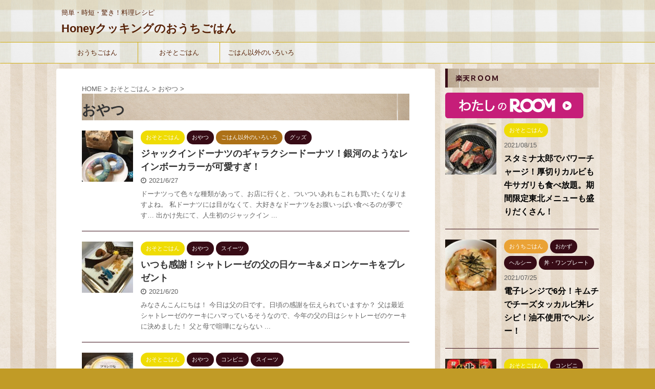

--- FILE ---
content_type: text/html; charset=UTF-8
request_url: https://honeystudio8282.com/category/%E3%81%8A%E3%81%9D%E3%81%A8%E3%81%94%E3%81%AF%E3%82%93/%E3%81%8A%E3%82%84%E3%81%A4%E3%80%80/
body_size: 9903
content:
<!DOCTYPE html>
<!--[if lt IE 7]>
<html class="ie6" lang="ja"
	prefix="og: https://ogp.me/ns#" > <![endif]-->
<!--[if IE 7]>
<html class="i7" lang="ja"
	prefix="og: https://ogp.me/ns#" > <![endif]-->
<!--[if IE 8]>
<html class="ie" lang="ja"
	prefix="og: https://ogp.me/ns#" > <![endif]-->
<!--[if gt IE 8]><!-->
<html lang="ja"
	prefix="og: https://ogp.me/ns#"  class="">
	<!--<![endif]-->
	<head prefix="og: http://ogp.me/ns# fb: http://ogp.me/ns/fb# article: http://ogp.me/ns/article#">
		<meta charset="UTF-8" >
		<meta name="viewport" content="width=device-width,initial-scale=1.0,user-scalable=no,viewport-fit=cover">
		<meta name="format-detection" content="telephone=no" >

		
		<link rel="alternate" type="application/rss+xml" title="Honeyクッキングのおうちごはん RSS Feed" href="https://honeystudio8282.com/feed/" />
		<link rel="pingback" href="https://honeystudio8282.com/xmlrpc.php" >
		<!--[if lt IE 9]>
		<script src="https://honeystudio8282.com/wp-content/themes/affinger5/js/html5shiv.js"></script>
		<![endif]-->
				
		<!-- All in One SEO 4.1.0.3 -->
		<link rel="canonical" href="https://honeystudio8282.com/category/%E3%81%8A%E3%81%9D%E3%81%A8%E3%81%94%E3%81%AF%E3%82%93/%E3%81%8A%E3%82%84%E3%81%A4%E3%80%80/" />
		<script type="application/ld+json" class="aioseo-schema">
			{"@context":"https:\/\/schema.org","@graph":[{"@type":"WebSite","@id":"https:\/\/honeystudio8282.com\/#website","url":"https:\/\/honeystudio8282.com\/","name":"Honey\u30af\u30c3\u30ad\u30f3\u30b0\u306e\u304a\u3046\u3061\u3054\u306f\u3093","description":"\u7c21\u5358\u30fb\u6642\u77ed\u30fb\u9a5a\u304d\uff01\u6599\u7406\u30ec\u30b7\u30d4","publisher":{"@id":"https:\/\/honeystudio8282.com\/#organization"}},{"@type":"Organization","@id":"https:\/\/honeystudio8282.com\/#organization","name":"Honey\u30af\u30c3\u30ad\u30f3\u30b0\u306e\u304a\u3046\u3061\u3054\u306f\u3093","url":"https:\/\/honeystudio8282.com\/"},{"@type":"BreadcrumbList","@id":"https:\/\/honeystudio8282.com\/category\/%E3%81%8A%E3%81%9D%E3%81%A8%E3%81%94%E3%81%AF%E3%82%93\/%E3%81%8A%E3%82%84%E3%81%A4%E3%80%80\/#breadcrumblist","itemListElement":[{"@type":"ListItem","@id":"https:\/\/honeystudio8282.com\/#listItem","position":"1","item":{"@id":"https:\/\/honeystudio8282.com\/#item","name":"\u30db\u30fc\u30e0","description":"\u7c21\u5358\u30fb\u6642\u77ed\u30fb\u9a5a\u304d\uff01\u6599\u7406\u30ec\u30b7\u30d4","url":"https:\/\/honeystudio8282.com\/"},"nextItem":"https:\/\/honeystudio8282.com\/category\/%e3%81%8a%e3%81%9d%e3%81%a8%e3%81%94%e3%81%af%e3%82%93\/#listItem"},{"@type":"ListItem","@id":"https:\/\/honeystudio8282.com\/category\/%e3%81%8a%e3%81%9d%e3%81%a8%e3%81%94%e3%81%af%e3%82%93\/#listItem","position":"2","item":{"@id":"https:\/\/honeystudio8282.com\/category\/%e3%81%8a%e3%81%9d%e3%81%a8%e3%81%94%e3%81%af%e3%82%93\/#item","name":"\u304a\u305d\u3068\u3054\u306f\u3093","url":"https:\/\/honeystudio8282.com\/category\/%e3%81%8a%e3%81%9d%e3%81%a8%e3%81%94%e3%81%af%e3%82%93\/"},"nextItem":"https:\/\/honeystudio8282.com\/category\/%e3%81%8a%e3%81%9d%e3%81%a8%e3%81%94%e3%81%af%e3%82%93\/%e3%81%8a%e3%82%84%e3%81%a4%e3%80%80\/#listItem","previousItem":"https:\/\/honeystudio8282.com\/#listItem"},{"@type":"ListItem","@id":"https:\/\/honeystudio8282.com\/category\/%e3%81%8a%e3%81%9d%e3%81%a8%e3%81%94%e3%81%af%e3%82%93\/%e3%81%8a%e3%82%84%e3%81%a4%e3%80%80\/#listItem","position":"3","item":{"@id":"https:\/\/honeystudio8282.com\/category\/%e3%81%8a%e3%81%9d%e3%81%a8%e3%81%94%e3%81%af%e3%82%93\/%e3%81%8a%e3%82%84%e3%81%a4%e3%80%80\/#item","name":"\u304a\u3084\u3064","url":"https:\/\/honeystudio8282.com\/category\/%e3%81%8a%e3%81%9d%e3%81%a8%e3%81%94%e3%81%af%e3%82%93\/%e3%81%8a%e3%82%84%e3%81%a4%e3%80%80\/"},"previousItem":"https:\/\/honeystudio8282.com\/category\/%e3%81%8a%e3%81%9d%e3%81%a8%e3%81%94%e3%81%af%e3%82%93\/#listItem"}]},{"@type":"CollectionPage","@id":"https:\/\/honeystudio8282.com\/category\/%E3%81%8A%E3%81%9D%E3%81%A8%E3%81%94%E3%81%AF%E3%82%93\/%E3%81%8A%E3%82%84%E3%81%A4%E3%80%80\/#collectionpage","url":"https:\/\/honeystudio8282.com\/category\/%E3%81%8A%E3%81%9D%E3%81%A8%E3%81%94%E3%81%AF%E3%82%93\/%E3%81%8A%E3%82%84%E3%81%A4%E3%80%80\/","name":"\u304a\u3084\u3064 - Honey\u30af\u30c3\u30ad\u30f3\u30b0\u306e\u304a\u3046\u3061\u3054\u306f\u3093","inLanguage":"ja","isPartOf":{"@id":"https:\/\/honeystudio8282.com\/#website"},"breadcrumb":{"@id":"https:\/\/honeystudio8282.com\/category\/%E3%81%8A%E3%81%9D%E3%81%A8%E3%81%94%E3%81%AF%E3%82%93\/%E3%81%8A%E3%82%84%E3%81%A4%E3%80%80\/#breadcrumblist"}}]}
		</script>
		<!-- All in One SEO -->

<title>おやつ - Honeyクッキングのおうちごはん</title>
<link rel='dns-prefetch' href='//ajax.googleapis.com' />
<link rel='dns-prefetch' href='//s.w.org' />
<link rel='dns-prefetch' href='//c0.wp.com' />
		<script type="text/javascript">
			window._wpemojiSettings = {"baseUrl":"https:\/\/s.w.org\/images\/core\/emoji\/13.0.1\/72x72\/","ext":".png","svgUrl":"https:\/\/s.w.org\/images\/core\/emoji\/13.0.1\/svg\/","svgExt":".svg","source":{"concatemoji":"https:\/\/honeystudio8282.com\/wp-includes\/js\/wp-emoji-release.min.js?ver=5.7.1"}};
			!function(e,a,t){var n,r,o,i=a.createElement("canvas"),p=i.getContext&&i.getContext("2d");function s(e,t){var a=String.fromCharCode;p.clearRect(0,0,i.width,i.height),p.fillText(a.apply(this,e),0,0);e=i.toDataURL();return p.clearRect(0,0,i.width,i.height),p.fillText(a.apply(this,t),0,0),e===i.toDataURL()}function c(e){var t=a.createElement("script");t.src=e,t.defer=t.type="text/javascript",a.getElementsByTagName("head")[0].appendChild(t)}for(o=Array("flag","emoji"),t.supports={everything:!0,everythingExceptFlag:!0},r=0;r<o.length;r++)t.supports[o[r]]=function(e){if(!p||!p.fillText)return!1;switch(p.textBaseline="top",p.font="600 32px Arial",e){case"flag":return s([127987,65039,8205,9895,65039],[127987,65039,8203,9895,65039])?!1:!s([55356,56826,55356,56819],[55356,56826,8203,55356,56819])&&!s([55356,57332,56128,56423,56128,56418,56128,56421,56128,56430,56128,56423,56128,56447],[55356,57332,8203,56128,56423,8203,56128,56418,8203,56128,56421,8203,56128,56430,8203,56128,56423,8203,56128,56447]);case"emoji":return!s([55357,56424,8205,55356,57212],[55357,56424,8203,55356,57212])}return!1}(o[r]),t.supports.everything=t.supports.everything&&t.supports[o[r]],"flag"!==o[r]&&(t.supports.everythingExceptFlag=t.supports.everythingExceptFlag&&t.supports[o[r]]);t.supports.everythingExceptFlag=t.supports.everythingExceptFlag&&!t.supports.flag,t.DOMReady=!1,t.readyCallback=function(){t.DOMReady=!0},t.supports.everything||(n=function(){t.readyCallback()},a.addEventListener?(a.addEventListener("DOMContentLoaded",n,!1),e.addEventListener("load",n,!1)):(e.attachEvent("onload",n),a.attachEvent("onreadystatechange",function(){"complete"===a.readyState&&t.readyCallback()})),(n=t.source||{}).concatemoji?c(n.concatemoji):n.wpemoji&&n.twemoji&&(c(n.twemoji),c(n.wpemoji)))}(window,document,window._wpemojiSettings);
		</script>
		<style type="text/css">
img.wp-smiley,
img.emoji {
	display: inline !important;
	border: none !important;
	box-shadow: none !important;
	height: 1em !important;
	width: 1em !important;
	margin: 0 .07em !important;
	vertical-align: -0.1em !important;
	background: none !important;
	padding: 0 !important;
}
</style>
	<link rel='stylesheet' id='wp-block-library-css'  href='https://c0.wp.com/c/5.7.1/wp-includes/css/dist/block-library/style.min.css' type='text/css' media='all' />
<style id='wp-block-library-inline-css' type='text/css'>
.has-text-align-justify{text-align:justify;}
</style>
<link rel='stylesheet' id='toc-screen-css'  href='https://honeystudio8282.com/wp-content/plugins/table-of-contents-plus/screen.min.css?ver=2002' type='text/css' media='all' />
<link rel='stylesheet' id='vlp-public-css'  href='https://honeystudio8282.com/wp-content/plugins/visual-link-preview/dist/public.css?ver=2.2.1' type='text/css' media='all' />
<link rel='stylesheet' id='normalize-css'  href='https://honeystudio8282.com/wp-content/themes/affinger5/css/normalize.css?ver=1.5.9' type='text/css' media='all' />
<link rel='stylesheet' id='font-awesome-css'  href='https://honeystudio8282.com/wp-content/themes/affinger5/css/fontawesome/css/font-awesome.min.css?ver=4.7.0' type='text/css' media='all' />
<link rel='stylesheet' id='font-awesome-animation-css'  href='https://honeystudio8282.com/wp-content/themes/affinger5/css/fontawesome/css/font-awesome-animation.min.css?ver=5.7.1' type='text/css' media='all' />
<link rel='stylesheet' id='st_svg-css'  href='https://honeystudio8282.com/wp-content/themes/affinger5/st_svg/style.css?ver=5.7.1' type='text/css' media='all' />
<link rel='stylesheet' id='slick-css'  href='https://honeystudio8282.com/wp-content/themes/affinger5/vendor/slick/slick.css?ver=1.8.0' type='text/css' media='all' />
<link rel='stylesheet' id='slick-theme-css'  href='https://honeystudio8282.com/wp-content/themes/affinger5/vendor/slick/slick-theme.css?ver=1.8.0' type='text/css' media='all' />
<link rel='stylesheet' id='fonts-googleapis-notosansjp-css'  href='//fonts.googleapis.com/earlyaccess/notosansjp.css?ver=5.7.1' type='text/css' media='all' />
<link rel='stylesheet' id='style-css'  href='https://honeystudio8282.com/wp-content/themes/affinger5/style.css?ver=5.7.1' type='text/css' media='all' />
<link rel='stylesheet' id='child-style-css'  href='https://honeystudio8282.com/wp-content/themes/affinger5-child/style.css?ver=5.7.1' type='text/css' media='all' />
<link rel='stylesheet' id='single-css'  href='https://honeystudio8282.com/wp-content/themes/affinger5/st-rankcss.php' type='text/css' media='all' />
<link rel='stylesheet' id='st-themecss-css'  href='https://honeystudio8282.com/wp-content/themes/affinger5/st-themecss-loader.php?ver=5.7.1' type='text/css' media='all' />
<link rel='stylesheet' id='jetpack_css-css'  href='https://c0.wp.com/p/jetpack/9.8.3/css/jetpack.css' type='text/css' media='all' />
<script type='text/javascript' src='//ajax.googleapis.com/ajax/libs/jquery/1.11.3/jquery.min.js?ver=1.11.3' id='jquery-js'></script>
<link rel="https://api.w.org/" href="https://honeystudio8282.com/wp-json/" /><link rel="alternate" type="application/json" href="https://honeystudio8282.com/wp-json/wp/v2/categories/18" /><style type='text/css'>img#wpstats{display:none}</style>
		<style type="text/css" id="custom-background-css">
body.custom-background { background-color: #c19b26; background-image: url("https://honeystudio8282.com/wp-content/uploads/2021/05/背景-ベージュ-紙-ストライプ.jpg"); background-position: right center; background-size: auto; background-repeat: repeat; background-attachment: scroll; }
</style>
	<link rel="icon" href="https://honeystudio8282.com/wp-content/uploads/2021/05/cropped-honeycooking２.001-32x32.jpeg" sizes="32x32" />
<link rel="icon" href="https://honeystudio8282.com/wp-content/uploads/2021/05/cropped-honeycooking２.001-192x192.jpeg" sizes="192x192" />
<link rel="apple-touch-icon" href="https://honeystudio8282.com/wp-content/uploads/2021/05/cropped-honeycooking２.001-180x180.jpeg" />
<meta name="msapplication-TileImage" content="https://honeystudio8282.com/wp-content/uploads/2021/05/cropped-honeycooking２.001-270x270.jpeg" />
						


<script>
jQuery(function(){
    jQuery('.st-btn-open').click(function(){
        jQuery(this).next('.st-slidebox').stop(true, true).slideToggle();
    });
});
</script>
	<script>
		jQuery(function(){
		jQuery('.entry-title').wrapInner('<span class="st-dash-design"></span>');
		}) 
	</script>
	<script>
		jQuery(function(){
		jQuery('.post h2 , .h2modoki').wrapInner('<span class="st-dash-design"></span>');
		}) 
	</script>

<script>
	jQuery(function(){
		jQuery("#toc_container:not(:has(ul ul))").addClass("only-toc");
		jQuery(".st-ac-box ul:has(.cat-item)").each(function(){
			jQuery(this).addClass("st-ac-cat");
		});
	});
</script>

<script>
	jQuery(function(){
					jQuery( '.post h4:not(.st-css-no):not(.st-matome):not(.rankh4):not(#reply-title):not(.point)' ).wrap( '<div class="st-h4husen-shadow"></div>' );
			jQuery( '.h4modoki' ).wrap( '<div class="st-h4husen-shadow"></div>' );
							jQuery( '.post h5:not(.st-css-no):not(.st-matome):not(.rankh5):not(.point):not(.st-cardbox-t):not(.popular-t):not(.kanren-t):not(.popular-t)' ).wrap( '<div class="st-h5husen-shadow"></div>' );
			jQuery( '.h5modoki' ).wrap( '<div class="st-h5husen-shadow"></div>' );
				jQuery('.st-star').parent('.rankh4').css('padding-bottom','5px'); // スターがある場合のランキング見出し調整
	});
</script>
				<script data-ad-client="ca-pub-7836241273936614" async src="https://pagead2.googlesyndication.com/pagead/js/adsbygoogle.js"></script>
	
		<script async src="https://pagead2.googlesyndication.com/pagead/js/adsbygoogle.js?client=ca-pub-7836241273936614"
     crossorigin="anonymous"></script>
	
	</head>
	<body class="archive category category-18 custom-background not-front-page" >
				<div id="st-ami">
				<div id="wrapper" class="">
				<div id="wrapper-in">
					<header id="">
						<div id="headbox-bg">
							<div class="clearfix" id="headbox">
										<nav id="s-navi" class="pcnone">
			<dl class="acordion">
				<dt class="trigger">
					<p class="acordion_button"><span class="op"><i class="fa st-svg-menu"></i></span></p>
		
					<!-- 追加メニュー -->
					
					<!-- 追加メニュー2 -->
					
						</dt>

				<dd class="acordion_tree">
					<div class="acordion_tree_content">

						

														<div class="menu-%e5%9f%ba%e6%9c%ac%e3%83%a1%e3%83%8b%e3%83%a5%e3%83%bc-container"><ul id="menu-%e5%9f%ba%e6%9c%ac%e3%83%a1%e3%83%8b%e3%83%a5%e3%83%bc" class="menu"><li id="menu-item-155" class="menu-item menu-item-type-taxonomy menu-item-object-category menu-item-has-children menu-item-155"><a href="https://honeystudio8282.com/category/%e3%81%8a%e3%81%86%e3%81%a1%e3%81%94%e3%81%af%e3%82%93/"><span class="menu-item-label">おうちごはん</span></a>
<ul class="sub-menu">
	<li id="menu-item-164" class="menu-item menu-item-type-taxonomy menu-item-object-category menu-item-164"><a href="https://honeystudio8282.com/category/%e3%81%8a%e3%81%86%e3%81%a1%e3%81%94%e3%81%af%e3%82%93/%e7%b0%a1%e5%8d%98%e3%83%bb%e6%99%82%e7%9f%ad/"><span class="menu-item-label">簡単・時短</span></a></li>
	<li id="menu-item-161" class="menu-item menu-item-type-taxonomy menu-item-object-category menu-item-161"><a href="https://honeystudio8282.com/category/%e3%81%8a%e3%81%86%e3%81%a1%e3%81%94%e3%81%af%e3%82%93/%e3%83%98%e3%83%ab%e3%82%b7%e3%83%bc/"><span class="menu-item-label">ヘルシー</span></a></li>
	<li id="menu-item-156" class="menu-item menu-item-type-taxonomy menu-item-object-category menu-item-156"><a href="https://honeystudio8282.com/category/%e3%81%8a%e3%81%86%e3%81%a1%e3%81%94%e3%81%af%e3%82%93/%e3%81%8a%e3%81%8b%e3%81%9a/"><span class="menu-item-label">おかず</span></a></li>
	<li id="menu-item-163" class="menu-item menu-item-type-taxonomy menu-item-object-category menu-item-163"><a href="https://honeystudio8282.com/category/%e3%81%8a%e3%81%86%e3%81%a1%e3%81%94%e3%81%af%e3%82%93/%e4%b8%bc%e3%83%bb%e3%83%af%e3%83%b3%e3%83%97%e3%83%ac%e3%83%bc%e3%83%88/"><span class="menu-item-label">丼・ワンプレート</span></a></li>
	<li id="menu-item-174" class="menu-item menu-item-type-taxonomy menu-item-object-category menu-item-174"><a href="https://honeystudio8282.com/category/%e3%81%8a%e3%81%86%e3%81%a1%e3%81%94%e3%81%af%e3%82%93/%e3%81%94%e3%81%af%e3%82%93/"><span class="menu-item-label">ごはん</span></a></li>
	<li id="menu-item-157" class="menu-item menu-item-type-taxonomy menu-item-object-category menu-item-157"><a href="https://honeystudio8282.com/category/%e3%81%8a%e3%81%86%e3%81%a1%e3%81%94%e3%81%af%e3%82%93/%e3%82%81%e3%82%93/"><span class="menu-item-label">めん</span></a></li>
	<li id="menu-item-160" class="menu-item menu-item-type-taxonomy menu-item-object-category menu-item-160"><a href="https://honeystudio8282.com/category/%e3%81%8a%e3%81%86%e3%81%a1%e3%81%94%e3%81%af%e3%82%93/%e3%83%91%e3%83%b3/"><span class="menu-item-label">パン</span></a></li>
	<li id="menu-item-158" class="menu-item menu-item-type-taxonomy menu-item-object-category menu-item-158"><a href="https://honeystudio8282.com/category/%e3%81%8a%e3%81%86%e3%81%a1%e3%81%94%e3%81%af%e3%82%93/%e3%82%b9%e3%82%a4%e3%83%bc%e3%83%84/"><span class="menu-item-label">スイーツ</span></a></li>
	<li id="menu-item-159" class="menu-item menu-item-type-taxonomy menu-item-object-category menu-item-159"><a href="https://honeystudio8282.com/category/%e3%81%8a%e3%81%86%e3%81%a1%e3%81%94%e3%81%af%e3%82%93/%e3%83%89%e3%83%aa%e3%83%b3%e3%82%af/"><span class="menu-item-label">ドリンク</span></a></li>
</ul>
</li>
<li id="menu-item-165" class="menu-item menu-item-type-taxonomy menu-item-object-category current-category-ancestor current-menu-ancestor current-menu-parent current-category-parent menu-item-has-children menu-item-165"><a href="https://honeystudio8282.com/category/%e3%81%8a%e3%81%9d%e3%81%a8%e3%81%94%e3%81%af%e3%82%93/"><span class="menu-item-label">おそとごはん</span></a>
<ul class="sub-menu">
	<li id="menu-item-169" class="menu-item menu-item-type-taxonomy menu-item-object-category menu-item-169"><a href="https://honeystudio8282.com/category/%e3%81%8a%e3%81%9d%e3%81%a8%e3%81%94%e3%81%af%e3%82%93/%e5%92%8c%e9%a3%9f/"><span class="menu-item-label">和食</span></a></li>
	<li id="menu-item-170" class="menu-item menu-item-type-taxonomy menu-item-object-category menu-item-170"><a href="https://honeystudio8282.com/category/%e3%81%8a%e3%81%9d%e3%81%a8%e3%81%94%e3%81%af%e3%82%93/%e6%b4%8b%e9%a3%9f/"><span class="menu-item-label">洋食</span></a></li>
	<li id="menu-item-168" class="menu-item menu-item-type-taxonomy menu-item-object-category menu-item-168"><a href="https://honeystudio8282.com/category/%e3%81%8a%e3%81%9d%e3%81%a8%e3%81%94%e3%81%af%e3%82%93/%e4%b8%ad%e8%8f%af/"><span class="menu-item-label">中華</span></a></li>
	<li id="menu-item-166" class="menu-item menu-item-type-taxonomy menu-item-object-category current-menu-item menu-item-166"><a href="https://honeystudio8282.com/category/%e3%81%8a%e3%81%9d%e3%81%a8%e3%81%94%e3%81%af%e3%82%93/%e3%81%8a%e3%82%84%e3%81%a4%e3%80%80/" aria-current="page"><span class="menu-item-label">おやつ</span></a></li>
	<li id="menu-item-167" class="menu-item menu-item-type-taxonomy menu-item-object-category menu-item-167"><a href="https://honeystudio8282.com/category/%e3%81%8a%e3%81%9d%e3%81%a8%e3%81%94%e3%81%af%e3%82%93/%e3%82%b3%e3%83%b3%e3%83%93%e3%83%8b/"><span class="menu-item-label">コンビニ</span></a></li>
</ul>
</li>
<li id="menu-item-171" class="menu-item menu-item-type-taxonomy menu-item-object-category menu-item-has-children menu-item-171"><a href="https://honeystudio8282.com/category/uncategorized/"><span class="menu-item-label">ごはん以外のいろいろ</span></a>
<ul class="sub-menu">
	<li id="menu-item-172" class="menu-item menu-item-type-taxonomy menu-item-object-category menu-item-172"><a href="https://honeystudio8282.com/category/uncategorized/%e5%ae%b6%e5%ba%ad%e8%8f%9c%e5%9c%92/"><span class="menu-item-label">家庭菜園</span></a></li>
	<li id="menu-item-173" class="menu-item menu-item-type-taxonomy menu-item-object-category menu-item-173"><a href="https://honeystudio8282.com/category/uncategorized/%e9%a3%9f%e6%9d%90/"><span class="menu-item-label">食材</span></a></li>
</ul>
</li>
</ul></div>							<div class="clear"></div>

						
					</div>
				</dd>
			</dl>
		</nav>
										<div id="header-l">
										
            
			
				<!-- キャプション -->
				                
					              		 	 <p class="descr sitenametop">
               		     	簡単・時短・驚き！料理レシピ               			 </p>
					                    
				                
				<!-- ロゴ又はブログ名 -->
				              		  <p class="sitename"><a href="https://honeystudio8282.com/">
                  		                      		    Honeyクッキングのおうちごはん                   		               		  </a></p>
            					<!-- ロゴ又はブログ名ここまで -->

			    
		
    									</div><!-- /#header-l -->
								<div id="header-r" class="smanone">
																		
								</div><!-- /#header-r -->
							</div><!-- /#headbox-bg -->
						</div><!-- /#headbox clearfix -->

						
						
						
											
<div id="gazou-wide">
			<div id="st-menubox">
			<div id="st-menuwide">
				<nav class="smanone clearfix"><ul id="menu-%e5%9f%ba%e6%9c%ac%e3%83%a1%e3%83%8b%e3%83%a5%e3%83%bc-1" class="menu"><li class="menu-item menu-item-type-taxonomy menu-item-object-category menu-item-has-children menu-item-155"><a href="https://honeystudio8282.com/category/%e3%81%8a%e3%81%86%e3%81%a1%e3%81%94%e3%81%af%e3%82%93/">おうちごはん</a>
<ul class="sub-menu">
	<li class="menu-item menu-item-type-taxonomy menu-item-object-category menu-item-164"><a href="https://honeystudio8282.com/category/%e3%81%8a%e3%81%86%e3%81%a1%e3%81%94%e3%81%af%e3%82%93/%e7%b0%a1%e5%8d%98%e3%83%bb%e6%99%82%e7%9f%ad/">簡単・時短</a></li>
	<li class="menu-item menu-item-type-taxonomy menu-item-object-category menu-item-161"><a href="https://honeystudio8282.com/category/%e3%81%8a%e3%81%86%e3%81%a1%e3%81%94%e3%81%af%e3%82%93/%e3%83%98%e3%83%ab%e3%82%b7%e3%83%bc/">ヘルシー</a></li>
	<li class="menu-item menu-item-type-taxonomy menu-item-object-category menu-item-156"><a href="https://honeystudio8282.com/category/%e3%81%8a%e3%81%86%e3%81%a1%e3%81%94%e3%81%af%e3%82%93/%e3%81%8a%e3%81%8b%e3%81%9a/">おかず</a></li>
	<li class="menu-item menu-item-type-taxonomy menu-item-object-category menu-item-163"><a href="https://honeystudio8282.com/category/%e3%81%8a%e3%81%86%e3%81%a1%e3%81%94%e3%81%af%e3%82%93/%e4%b8%bc%e3%83%bb%e3%83%af%e3%83%b3%e3%83%97%e3%83%ac%e3%83%bc%e3%83%88/">丼・ワンプレート</a></li>
	<li class="menu-item menu-item-type-taxonomy menu-item-object-category menu-item-174"><a href="https://honeystudio8282.com/category/%e3%81%8a%e3%81%86%e3%81%a1%e3%81%94%e3%81%af%e3%82%93/%e3%81%94%e3%81%af%e3%82%93/">ごはん</a></li>
	<li class="menu-item menu-item-type-taxonomy menu-item-object-category menu-item-157"><a href="https://honeystudio8282.com/category/%e3%81%8a%e3%81%86%e3%81%a1%e3%81%94%e3%81%af%e3%82%93/%e3%82%81%e3%82%93/">めん</a></li>
	<li class="menu-item menu-item-type-taxonomy menu-item-object-category menu-item-160"><a href="https://honeystudio8282.com/category/%e3%81%8a%e3%81%86%e3%81%a1%e3%81%94%e3%81%af%e3%82%93/%e3%83%91%e3%83%b3/">パン</a></li>
	<li class="menu-item menu-item-type-taxonomy menu-item-object-category menu-item-158"><a href="https://honeystudio8282.com/category/%e3%81%8a%e3%81%86%e3%81%a1%e3%81%94%e3%81%af%e3%82%93/%e3%82%b9%e3%82%a4%e3%83%bc%e3%83%84/">スイーツ</a></li>
	<li class="menu-item menu-item-type-taxonomy menu-item-object-category menu-item-159"><a href="https://honeystudio8282.com/category/%e3%81%8a%e3%81%86%e3%81%a1%e3%81%94%e3%81%af%e3%82%93/%e3%83%89%e3%83%aa%e3%83%b3%e3%82%af/">ドリンク</a></li>
</ul>
</li>
<li class="menu-item menu-item-type-taxonomy menu-item-object-category current-category-ancestor current-menu-ancestor current-menu-parent current-category-parent menu-item-has-children menu-item-165"><a href="https://honeystudio8282.com/category/%e3%81%8a%e3%81%9d%e3%81%a8%e3%81%94%e3%81%af%e3%82%93/">おそとごはん</a>
<ul class="sub-menu">
	<li class="menu-item menu-item-type-taxonomy menu-item-object-category menu-item-169"><a href="https://honeystudio8282.com/category/%e3%81%8a%e3%81%9d%e3%81%a8%e3%81%94%e3%81%af%e3%82%93/%e5%92%8c%e9%a3%9f/">和食</a></li>
	<li class="menu-item menu-item-type-taxonomy menu-item-object-category menu-item-170"><a href="https://honeystudio8282.com/category/%e3%81%8a%e3%81%9d%e3%81%a8%e3%81%94%e3%81%af%e3%82%93/%e6%b4%8b%e9%a3%9f/">洋食</a></li>
	<li class="menu-item menu-item-type-taxonomy menu-item-object-category menu-item-168"><a href="https://honeystudio8282.com/category/%e3%81%8a%e3%81%9d%e3%81%a8%e3%81%94%e3%81%af%e3%82%93/%e4%b8%ad%e8%8f%af/">中華</a></li>
	<li class="menu-item menu-item-type-taxonomy menu-item-object-category current-menu-item menu-item-166"><a href="https://honeystudio8282.com/category/%e3%81%8a%e3%81%9d%e3%81%a8%e3%81%94%e3%81%af%e3%82%93/%e3%81%8a%e3%82%84%e3%81%a4%e3%80%80/" aria-current="page">おやつ</a></li>
	<li class="menu-item menu-item-type-taxonomy menu-item-object-category menu-item-167"><a href="https://honeystudio8282.com/category/%e3%81%8a%e3%81%9d%e3%81%a8%e3%81%94%e3%81%af%e3%82%93/%e3%82%b3%e3%83%b3%e3%83%93%e3%83%8b/">コンビニ</a></li>
</ul>
</li>
<li class="menu-item menu-item-type-taxonomy menu-item-object-category menu-item-has-children menu-item-171"><a href="https://honeystudio8282.com/category/uncategorized/">ごはん以外のいろいろ</a>
<ul class="sub-menu">
	<li class="menu-item menu-item-type-taxonomy menu-item-object-category menu-item-172"><a href="https://honeystudio8282.com/category/uncategorized/%e5%ae%b6%e5%ba%ad%e8%8f%9c%e5%9c%92/">家庭菜園</a></li>
	<li class="menu-item menu-item-type-taxonomy menu-item-object-category menu-item-173"><a href="https://honeystudio8282.com/category/uncategorized/%e9%a3%9f%e6%9d%90/">食材</a></li>
</ul>
</li>
</ul></nav>			</div>
		</div>
				</div>
					
					
					</header>

					

					<div id="content-w">

					
					
<div id="content" class="clearfix">
    <div id="contentInner">
        <main>
            <article>
				
					<!--ぱんくず -->
					<div id="breadcrumb">
					<ol itemscope itemtype="http://schema.org/BreadcrumbList">
						<li itemprop="itemListElement" itemscope
      itemtype="http://schema.org/ListItem"><a href="https://honeystudio8282.com" itemprop="item"><span itemprop="name">HOME</span></a> > <meta itemprop="position" content="1" /></li>

															
												<li itemprop="itemListElement" itemscope
      itemtype="http://schema.org/ListItem"><a href="https://honeystudio8282.com/category/%e3%81%8a%e3%81%9d%e3%81%a8%e3%81%94%e3%81%af%e3%82%93/" itemprop="item">
								<span itemprop="name">おそとごはん</span> </a> &gt; 
								<meta itemprop="position" content="2" />
							</li>
																	<li itemprop="itemListElement" itemscope
      itemtype="http://schema.org/ListItem"><a href="https://honeystudio8282.com/category/%e3%81%8a%e3%81%9d%e3%81%a8%e3%81%94%e3%81%af%e3%82%93/%e3%81%8a%e3%82%84%e3%81%a4%e3%80%80/" itemprop="item">
								<span itemprop="name">おやつ</span> </a> &gt; 
								<meta itemprop="position" content="3" />
							</li>
															</ol>
					</div>
					<!--/ ぱんくず -->
                                <div class="post">
                                                    <h1 class="entry-title">おやつ</h1>
                        
			
							<div id="nocopy" >
					
					<div class="entry-content">
											</div>
				</div>
							
                        </div><!-- /post -->

			
                        		<div class="kanren ">
						<dl class="clearfix">
			<dt><a href="https://honeystudio8282.com/do-natu20210626/">
											<img width="150" height="150" src="https://honeystudio8282.com/wp-content/uploads/2021/06/IMG_0803-150x150.jpg" class="attachment-st_thumb150 size-st_thumb150 wp-post-image" alt="" loading="lazy" srcset="https://honeystudio8282.com/wp-content/uploads/2021/06/IMG_0803-150x150.jpg 150w, https://honeystudio8282.com/wp-content/uploads/2021/06/IMG_0803-100x100.jpg 100w, https://honeystudio8282.com/wp-content/uploads/2021/06/IMG_0803-300x300.jpg 300w, https://honeystudio8282.com/wp-content/uploads/2021/06/IMG_0803-400x400.jpg 400w, https://honeystudio8282.com/wp-content/uploads/2021/06/IMG_0803-60x60.jpg 60w" sizes="(max-width: 150px) 100vw, 150px" />									</a></dt>
			<dd>
				
		<p class="st-catgroup itiran-category">
		<a href="https://honeystudio8282.com/category/%e3%81%8a%e3%81%9d%e3%81%a8%e3%81%94%e3%81%af%e3%82%93/" title="View all posts in おそとごはん" rel="category tag"><span class="catname st-catid11">おそとごはん</span></a> <a href="https://honeystudio8282.com/category/%e3%81%8a%e3%81%9d%e3%81%a8%e3%81%94%e3%81%af%e3%82%93/%e3%81%8a%e3%82%84%e3%81%a4%e3%80%80/" title="View all posts in おやつ" rel="category tag"><span class="catname st-catid18">おやつ</span></a> <a href="https://honeystudio8282.com/category/uncategorized/" title="View all posts in ごはん以外のいろいろ" rel="category tag"><span class="catname st-catid1">ごはん以外のいろいろ</span></a> <a href="https://honeystudio8282.com/category/uncategorized/%e3%82%b0%e3%83%83%e3%82%ba/" title="View all posts in グッズ" rel="category tag"><span class="catname st-catid24">グッズ</span></a>		</p>

				<h3><a href="https://honeystudio8282.com/do-natu20210626/">
						ジャックインドーナツのギャラクシードーナツ！銀河のようなレインボーカラーが可愛すぎ！					</a></h3>

					<div class="blog_info">
		<p>
							<i class="fa fa-clock-o"></i>2021/6/27						&nbsp;<span class="pcone">
								</span></p>
	</div>

					<div class="st-excerpt smanone">
		<p>ドーナツって色々な種類があって、お店に行くと、ついついあれもこれも買いたくなりますよね。 私ドーナツには目がなくて、大好きなドーナツをお腹いっぱい食べるのが夢です… 出かけ先にて、人生初のジャックイン ... </p>
	</div>

			</dd>
		</dl>
						<dl class="clearfix">
			<dt><a href="https://honeystudio8282.com/sweet20210621/">
											<img width="150" height="150" src="https://honeystudio8282.com/wp-content/uploads/2021/06/IMG_1124-1-150x150.jpg" class="attachment-st_thumb150 size-st_thumb150 wp-post-image" alt="" loading="lazy" srcset="https://honeystudio8282.com/wp-content/uploads/2021/06/IMG_1124-1-150x150.jpg 150w, https://honeystudio8282.com/wp-content/uploads/2021/06/IMG_1124-1-100x100.jpg 100w, https://honeystudio8282.com/wp-content/uploads/2021/06/IMG_1124-1-300x300.jpg 300w, https://honeystudio8282.com/wp-content/uploads/2021/06/IMG_1124-1-400x400.jpg 400w, https://honeystudio8282.com/wp-content/uploads/2021/06/IMG_1124-1-60x60.jpg 60w" sizes="(max-width: 150px) 100vw, 150px" />									</a></dt>
			<dd>
				
		<p class="st-catgroup itiran-category">
		<a href="https://honeystudio8282.com/category/%e3%81%8a%e3%81%9d%e3%81%a8%e3%81%94%e3%81%af%e3%82%93/" title="View all posts in おそとごはん" rel="category tag"><span class="catname st-catid11">おそとごはん</span></a> <a href="https://honeystudio8282.com/category/%e3%81%8a%e3%81%9d%e3%81%a8%e3%81%94%e3%81%af%e3%82%93/%e3%81%8a%e3%82%84%e3%81%a4%e3%80%80/" title="View all posts in おやつ" rel="category tag"><span class="catname st-catid18">おやつ</span></a> <a href="https://honeystudio8282.com/category/%e3%81%8a%e3%81%86%e3%81%a1%e3%81%94%e3%81%af%e3%82%93/%e3%82%b9%e3%82%a4%e3%83%bc%e3%83%84/" title="View all posts in スイーツ" rel="category tag"><span class="catname st-catid10">スイーツ</span></a>		</p>

				<h3><a href="https://honeystudio8282.com/sweet20210621/">
						いつも感謝！シャトレーゼの父の日ケーキ&#038;メロンケーキをプレゼント					</a></h3>

					<div class="blog_info">
		<p>
							<i class="fa fa-clock-o"></i>2021/6/20						&nbsp;<span class="pcone">
								</span></p>
	</div>

					<div class="st-excerpt smanone">
		<p>みなさんこんにちは！ 今日は父の日です。日頃の感謝を伝えられていますか？ 父は最近シャトレーゼのケーキにハマっているそうなので、今年の父の日はシャトレーゼのケーキに決めました！ 父と母で喧嘩にならない ... </p>
	</div>

			</dd>
		</dl>
						<dl class="clearfix">
			<dt><a href="https://honeystudio8282.com/konbini20210530/">
											<img width="150" height="150" src="https://honeystudio8282.com/wp-content/uploads/2021/05/IMG_0780-150x150.jpg" class="attachment-st_thumb150 size-st_thumb150 wp-post-image" alt="" loading="lazy" srcset="https://honeystudio8282.com/wp-content/uploads/2021/05/IMG_0780-150x150.jpg 150w, https://honeystudio8282.com/wp-content/uploads/2021/05/IMG_0780-100x100.jpg 100w, https://honeystudio8282.com/wp-content/uploads/2021/05/IMG_0780-300x300.jpg 300w, https://honeystudio8282.com/wp-content/uploads/2021/05/IMG_0780-400x400.jpg 400w, https://honeystudio8282.com/wp-content/uploads/2021/05/IMG_0780-60x60.jpg 60w" sizes="(max-width: 150px) 100vw, 150px" />									</a></dt>
			<dd>
				
		<p class="st-catgroup itiran-category">
		<a href="https://honeystudio8282.com/category/%e3%81%8a%e3%81%9d%e3%81%a8%e3%81%94%e3%81%af%e3%82%93/" title="View all posts in おそとごはん" rel="category tag"><span class="catname st-catid11">おそとごはん</span></a> <a href="https://honeystudio8282.com/category/%e3%81%8a%e3%81%9d%e3%81%a8%e3%81%94%e3%81%af%e3%82%93/%e3%81%8a%e3%82%84%e3%81%a4%e3%80%80/" title="View all posts in おやつ" rel="category tag"><span class="catname st-catid18">おやつ</span></a> <a href="https://honeystudio8282.com/category/%e3%81%8a%e3%81%9d%e3%81%a8%e3%81%94%e3%81%af%e3%82%93/%e3%82%b3%e3%83%b3%e3%83%93%e3%83%8b/" title="View all posts in コンビニ" rel="category tag"><span class="catname st-catid14">コンビニ</span></a> <a href="https://honeystudio8282.com/category/%e3%81%8a%e3%81%86%e3%81%a1%e3%81%94%e3%81%af%e3%82%93/%e3%82%b9%e3%82%a4%e3%83%bc%e3%83%84/" title="View all posts in スイーツ" rel="category tag"><span class="catname st-catid10">スイーツ</span></a>		</p>

				<h3><a href="https://honeystudio8282.com/konbini20210530/">
						【ファミマ】自分にご褒美スイーツ♡スフレプリン・プリン！？なチーズケーキ・濃厚カスタードシューで、スイーツ三昧(´∀｀					</a></h3>

					<div class="blog_info">
		<p>
							<i class="fa fa-clock-o"></i>2021/5/30						&nbsp;<span class="pcone">
								</span></p>
	</div>

					<div class="st-excerpt smanone">
		<p>疲れてる時って無性にスイーツ食べたくなる時ありませんか？ そんなタイミングでありがたいことに、スイーツの差し入れ貰いました&#x1f370; こんなに食べちゃっていいなんていいのかなー&#x1f607 ... </p>
	</div>

			</dd>
		</dl>
	</div>
                       				<div class="st-pagelink">
		<div class="st-pagelink-in">
				</div>
	</div>

			
		
		

			
            </article>
        </main>
    </div>
    <!-- /#contentInner -->
    <div id="side">
	<aside>

					<div class="side-topad">
				<div id="media_image-2" class="ad widget_media_image"><p class="st-widgets-title"><span>楽天ＲＯＯＭ</span></p><a href="https://room.rakuten.co.jp/honey_studio"><img width="270" height="50" src="https://honeystudio8282.com/wp-content/uploads/2021/05/myroom_banner.png" class="image wp-image-211  attachment-full size-full" alt="myroom_banner" loading="lazy" style="max-width: 100%; height: auto;" /></a></div>			</div>
		
					<div class="kanren ">
										<dl class="clearfix">
				<dt><a href="https://honeystudio8282.com/yakiniku20210815/">
													<img width="150" height="150" src="https://honeystudio8282.com/wp-content/uploads/2021/08/IMG_1450-150x150.jpg" class="attachment-st_thumb150 size-st_thumb150 wp-post-image" alt="" loading="lazy" srcset="https://honeystudio8282.com/wp-content/uploads/2021/08/IMG_1450-150x150.jpg 150w, https://honeystudio8282.com/wp-content/uploads/2021/08/IMG_1450-100x100.jpg 100w, https://honeystudio8282.com/wp-content/uploads/2021/08/IMG_1450-300x300.jpg 300w, https://honeystudio8282.com/wp-content/uploads/2021/08/IMG_1450-400x400.jpg 400w, https://honeystudio8282.com/wp-content/uploads/2021/08/IMG_1450-60x60.jpg 60w" sizes="(max-width: 150px) 100vw, 150px" />											</a></dt>
				<dd>
					
		<p class="st-catgroup itiran-category">
		<a href="https://honeystudio8282.com/category/%e3%81%8a%e3%81%9d%e3%81%a8%e3%81%94%e3%81%af%e3%82%93/" title="View all posts in おそとごはん" rel="category tag"><span class="catname st-catid11">おそとごはん</span></a>		</p>

						<div class="blog_info">
					<p>2021/08/15</p>
			</div>
					<h5 class="kanren-t"><a href="https://honeystudio8282.com/yakiniku20210815/">スタミナ太郎でパワーチャージ！厚切りカルビも牛サガリも食べ放題。期間限定東北メニューも盛りだくさん！</a></h5>

			
				</dd>
			</dl>
								<dl class="clearfix">
				<dt><a href="https://honeystudio8282.com/renzi20210726/">
													<img width="150" height="150" src="https://honeystudio8282.com/wp-content/uploads/2021/07/IMG_0886-150x150.jpg" class="attachment-st_thumb150 size-st_thumb150 wp-post-image" alt="" loading="lazy" srcset="https://honeystudio8282.com/wp-content/uploads/2021/07/IMG_0886-150x150.jpg 150w, https://honeystudio8282.com/wp-content/uploads/2021/07/IMG_0886-100x100.jpg 100w, https://honeystudio8282.com/wp-content/uploads/2021/07/IMG_0886-300x300.jpg 300w, https://honeystudio8282.com/wp-content/uploads/2021/07/IMG_0886-400x400.jpg 400w, https://honeystudio8282.com/wp-content/uploads/2021/07/IMG_0886-60x60.jpg 60w" sizes="(max-width: 150px) 100vw, 150px" />											</a></dt>
				<dd>
					
		<p class="st-catgroup itiran-category">
		<a href="https://honeystudio8282.com/category/%e3%81%8a%e3%81%86%e3%81%a1%e3%81%94%e3%81%af%e3%82%93/" title="View all posts in おうちごはん" rel="category tag"><span class="catname st-catid5">おうちごはん</span></a> <a href="https://honeystudio8282.com/category/%e3%81%8a%e3%81%86%e3%81%a1%e3%81%94%e3%81%af%e3%82%93/%e3%81%8a%e3%81%8b%e3%81%9a/" title="View all posts in おかず" rel="category tag"><span class="catname st-catid7">おかず</span></a> <a href="https://honeystudio8282.com/category/%e3%81%8a%e3%81%86%e3%81%a1%e3%81%94%e3%81%af%e3%82%93/%e3%83%98%e3%83%ab%e3%82%b7%e3%83%bc/" title="View all posts in ヘルシー" rel="category tag"><span class="catname st-catid21">ヘルシー</span></a> <a href="https://honeystudio8282.com/category/%e3%81%8a%e3%81%86%e3%81%a1%e3%81%94%e3%81%af%e3%82%93/%e4%b8%bc%e3%83%bb%e3%83%af%e3%83%b3%e3%83%97%e3%83%ac%e3%83%bc%e3%83%88/" title="View all posts in 丼・ワンプレート" rel="category tag"><span class="catname st-catid9">丼・ワンプレート</span></a>		</p>

						<div class="blog_info">
					<p>2021/07/25</p>
			</div>
					<h5 class="kanren-t"><a href="https://honeystudio8282.com/renzi20210726/">電子レンジで6分！キムチでチーズタッカルビ丼レシピ！油不使用でヘルシー！</a></h5>

			
				</dd>
			</dl>
								<dl class="clearfix">
				<dt><a href="https://honeystudio8282.com/nakamoto20210715/">
													<img width="150" height="150" src="https://honeystudio8282.com/wp-content/uploads/2021/07/IMG_0820-150x150.jpg" class="attachment-st_thumb150 size-st_thumb150 wp-post-image" alt="" loading="lazy" srcset="https://honeystudio8282.com/wp-content/uploads/2021/07/IMG_0820-150x150.jpg 150w, https://honeystudio8282.com/wp-content/uploads/2021/07/IMG_0820-100x100.jpg 100w, https://honeystudio8282.com/wp-content/uploads/2021/07/IMG_0820-300x300.jpg 300w, https://honeystudio8282.com/wp-content/uploads/2021/07/IMG_0820-400x400.jpg 400w, https://honeystudio8282.com/wp-content/uploads/2021/07/IMG_0820-60x60.jpg 60w" sizes="(max-width: 150px) 100vw, 150px" />											</a></dt>
				<dd>
					
		<p class="st-catgroup itiran-category">
		<a href="https://honeystudio8282.com/category/%e3%81%8a%e3%81%9d%e3%81%a8%e3%81%94%e3%81%af%e3%82%93/" title="View all posts in おそとごはん" rel="category tag"><span class="catname st-catid11">おそとごはん</span></a> <a href="https://honeystudio8282.com/category/%e3%81%8a%e3%81%9d%e3%81%a8%e3%81%94%e3%81%af%e3%82%93/%e3%82%b3%e3%83%b3%e3%83%93%e3%83%8b/" title="View all posts in コンビニ" rel="category tag"><span class="catname st-catid14">コンビニ</span></a>		</p>

						<div class="blog_info">
					<p>2021/07/15</p>
			</div>
					<h5 class="kanren-t"><a href="https://honeystudio8282.com/nakamoto20210715/">セブンイレブン限定　蒙古タンメン中本の北極焼きそばを実食！激辛〜！</a></h5>

			
				</dd>
			</dl>
								<dl class="clearfix">
				<dt><a href="https://honeystudio8282.com/obun20210713/">
													<img width="150" height="150" src="https://honeystudio8282.com/wp-content/uploads/2021/07/IMG_0768-1-150x150.jpg" class="attachment-st_thumb150 size-st_thumb150 wp-post-image" alt="" loading="lazy" srcset="https://honeystudio8282.com/wp-content/uploads/2021/07/IMG_0768-1-150x150.jpg 150w, https://honeystudio8282.com/wp-content/uploads/2021/07/IMG_0768-1-100x100.jpg 100w, https://honeystudio8282.com/wp-content/uploads/2021/07/IMG_0768-1-300x300.jpg 300w, https://honeystudio8282.com/wp-content/uploads/2021/07/IMG_0768-1-400x400.jpg 400w, https://honeystudio8282.com/wp-content/uploads/2021/07/IMG_0768-1-60x60.jpg 60w" sizes="(max-width: 150px) 100vw, 150px" />											</a></dt>
				<dd>
					
		<p class="st-catgroup itiran-category">
		<a href="https://honeystudio8282.com/category/%e3%81%8a%e3%81%86%e3%81%a1%e3%81%94%e3%81%af%e3%82%93/" title="View all posts in おうちごはん" rel="category tag"><span class="catname st-catid5">おうちごはん</span></a> <a href="https://honeystudio8282.com/category/%e3%81%8a%e3%81%86%e3%81%a1%e3%81%94%e3%81%af%e3%82%93/%e3%81%8a%e3%81%8b%e3%81%9a/" title="View all posts in おかず" rel="category tag"><span class="catname st-catid7">おかず</span></a>		</p>

						<div class="blog_info">
					<p>2021/07/13</p>
			</div>
					<h5 class="kanren-t"><a href="https://honeystudio8282.com/obun20210713/">おつまみレシピ　トマトとブロッコリーのアヒージョ風ホイル焼きチーズのせ作り方</a></h5>

			
				</dd>
			</dl>
								<dl class="clearfix">
				<dt><a href="https://honeystudio8282.com/boss20210711/">
													<img width="150" height="150" src="https://honeystudio8282.com/wp-content/uploads/2021/07/IMG_1047-150x150.jpg" class="attachment-st_thumb150 size-st_thumb150 wp-post-image" alt="" loading="lazy" srcset="https://honeystudio8282.com/wp-content/uploads/2021/07/IMG_1047-150x150.jpg 150w, https://honeystudio8282.com/wp-content/uploads/2021/07/IMG_1047-100x100.jpg 100w, https://honeystudio8282.com/wp-content/uploads/2021/07/IMG_1047-300x300.jpg 300w, https://honeystudio8282.com/wp-content/uploads/2021/07/IMG_1047-400x400.jpg 400w, https://honeystudio8282.com/wp-content/uploads/2021/07/IMG_1047-60x60.jpg 60w" sizes="(max-width: 150px) 100vw, 150px" />											</a></dt>
				<dd>
					
		<p class="st-catgroup itiran-category">
		<a href="https://honeystudio8282.com/category/uncategorized/" title="View all posts in ごはん以外のいろいろ" rel="category tag"><span class="catname st-catid1">ごはん以外のいろいろ</span></a> <a href="https://honeystudio8282.com/category/%e3%81%8a%e3%81%86%e3%81%a1%e3%81%94%e3%81%af%e3%82%93/%e3%83%89%e3%83%aa%e3%83%b3%e3%82%af/" title="View all posts in ドリンク" rel="category tag"><span class="catname st-catid13">ドリンク</span></a> <a href="https://honeystudio8282.com/category/uncategorized/%e9%a3%9f%e6%9d%90/" title="View all posts in 食材" rel="category tag"><span class="catname st-catid22">食材</span></a>		</p>

						<div class="blog_info">
					<p>2021/07/12</p>
			</div>
					<h5 class="kanren-t"><a href="https://honeystudio8282.com/boss20210711/">BOSS カフェベースで作る、自宅で本格アイスカフェラテ♪</a></h5>

			
				</dd>
			</dl>
				</div>		
					<div id="mybox">
				
		<div id="recent-posts-2" class="ad widget_recent_entries">
		<h4 class="menu_underh2"><span>最近の投稿</span></h4>
		<ul>
											<li>
					<a href="https://honeystudio8282.com/yakiniku20210815/">スタミナ太郎でパワーチャージ！厚切りカルビも牛サガリも食べ放題。期間限定東北メニューも盛りだくさん！</a>
									</li>
											<li>
					<a href="https://honeystudio8282.com/renzi20210726/">電子レンジで6分！キムチでチーズタッカルビ丼レシピ！油不使用でヘルシー！</a>
									</li>
											<li>
					<a href="https://honeystudio8282.com/nakamoto20210715/">セブンイレブン限定　蒙古タンメン中本の北極焼きそばを実食！激辛〜！</a>
									</li>
											<li>
					<a href="https://honeystudio8282.com/obun20210713/">おつまみレシピ　トマトとブロッコリーのアヒージョ風ホイル焼きチーズのせ作り方</a>
									</li>
											<li>
					<a href="https://honeystudio8282.com/boss20210711/">BOSS カフェベースで作る、自宅で本格アイスカフェラテ♪</a>
									</li>
					</ul>

		</div>			</div>
		
		<div id="scrollad">
						<!--ここにgoogleアドセンスコードを貼ると規約違反になるので注意して下さい-->
	<div id="categories-2" class="ad widget_categories"><h4 class="menu_underh2" style="text-align:left;"><span>カテゴリー</span></h4>
			<ul>
					<li class="cat-item cat-item-5"><a href="https://honeystudio8282.com/category/%e3%81%8a%e3%81%86%e3%81%a1%e3%81%94%e3%81%af%e3%82%93/" ><span class="cat-item-label">おうちごはん</span></a>
</li>
	<li class="cat-item cat-item-7"><a href="https://honeystudio8282.com/category/%e3%81%8a%e3%81%86%e3%81%a1%e3%81%94%e3%81%af%e3%82%93/%e3%81%8a%e3%81%8b%e3%81%9a/" ><span class="cat-item-label">おかず</span></a>
</li>
	<li class="cat-item cat-item-11 current-cat-parent current-cat-ancestor"><a href="https://honeystudio8282.com/category/%e3%81%8a%e3%81%9d%e3%81%a8%e3%81%94%e3%81%af%e3%82%93/" ><span class="cat-item-label">おそとごはん</span></a>
</li>
	<li class="cat-item cat-item-18 current-cat"><a href="https://honeystudio8282.com/category/%e3%81%8a%e3%81%9d%e3%81%a8%e3%81%94%e3%81%af%e3%82%93/%e3%81%8a%e3%82%84%e3%81%a4%e3%80%80/" ><span class="cat-item-label">おやつ</span></a>
</li>
	<li class="cat-item cat-item-23"><a href="https://honeystudio8282.com/category/%e3%81%8a%e3%81%86%e3%81%a1%e3%81%94%e3%81%af%e3%82%93/%e3%81%94%e3%81%af%e3%82%93/" ><span class="cat-item-label">ごはん</span></a>
</li>
	<li class="cat-item cat-item-1"><a href="https://honeystudio8282.com/category/uncategorized/" ><span class="cat-item-label">ごはん以外のいろいろ</span></a>
</li>
	<li class="cat-item cat-item-8"><a href="https://honeystudio8282.com/category/%e3%81%8a%e3%81%86%e3%81%a1%e3%81%94%e3%81%af%e3%82%93/%e3%82%81%e3%82%93/" ><span class="cat-item-label">めん</span></a>
</li>
	<li class="cat-item cat-item-24"><a href="https://honeystudio8282.com/category/uncategorized/%e3%82%b0%e3%83%83%e3%82%ba/" ><span class="cat-item-label">グッズ</span></a>
</li>
	<li class="cat-item cat-item-14"><a href="https://honeystudio8282.com/category/%e3%81%8a%e3%81%9d%e3%81%a8%e3%81%94%e3%81%af%e3%82%93/%e3%82%b3%e3%83%b3%e3%83%93%e3%83%8b/" ><span class="cat-item-label">コンビニ</span></a>
</li>
	<li class="cat-item cat-item-10"><a href="https://honeystudio8282.com/category/%e3%81%8a%e3%81%86%e3%81%a1%e3%81%94%e3%81%af%e3%82%93/%e3%82%b9%e3%82%a4%e3%83%bc%e3%83%84/" ><span class="cat-item-label">スイーツ</span></a>
</li>
	<li class="cat-item cat-item-13"><a href="https://honeystudio8282.com/category/%e3%81%8a%e3%81%86%e3%81%a1%e3%81%94%e3%81%af%e3%82%93/%e3%83%89%e3%83%aa%e3%83%b3%e3%82%af/" ><span class="cat-item-label">ドリンク</span></a>
</li>
	<li class="cat-item cat-item-3"><a href="https://honeystudio8282.com/category/%e3%81%8a%e3%81%86%e3%81%a1%e3%81%94%e3%81%af%e3%82%93/%e3%83%91%e3%83%b3/" ><span class="cat-item-label">パン</span></a>
</li>
	<li class="cat-item cat-item-21"><a href="https://honeystudio8282.com/category/%e3%81%8a%e3%81%86%e3%81%a1%e3%81%94%e3%81%af%e3%82%93/%e3%83%98%e3%83%ab%e3%82%b7%e3%83%bc/" ><span class="cat-item-label">ヘルシー</span></a>
</li>
	<li class="cat-item cat-item-17"><a href="https://honeystudio8282.com/category/%e3%81%8a%e3%81%9d%e3%81%a8%e3%81%94%e3%81%af%e3%82%93/%e4%b8%ad%e8%8f%af/" ><span class="cat-item-label">中華</span></a>
</li>
	<li class="cat-item cat-item-9"><a href="https://honeystudio8282.com/category/%e3%81%8a%e3%81%86%e3%81%a1%e3%81%94%e3%81%af%e3%82%93/%e4%b8%bc%e3%83%bb%e3%83%af%e3%83%b3%e3%83%97%e3%83%ac%e3%83%bc%e3%83%88/" ><span class="cat-item-label">丼・ワンプレート</span></a>
</li>
	<li class="cat-item cat-item-15"><a href="https://honeystudio8282.com/category/%e3%81%8a%e3%81%9d%e3%81%a8%e3%81%94%e3%81%af%e3%82%93/%e5%92%8c%e9%a3%9f/" ><span class="cat-item-label">和食</span></a>
</li>
	<li class="cat-item cat-item-20"><a href="https://honeystudio8282.com/category/uncategorized/%e5%ae%b6%e5%ba%ad%e8%8f%9c%e5%9c%92/" ><span class="cat-item-label">家庭菜園</span></a>
</li>
	<li class="cat-item cat-item-16"><a href="https://honeystudio8282.com/category/%e3%81%8a%e3%81%9d%e3%81%a8%e3%81%94%e3%81%af%e3%82%93/%e6%b4%8b%e9%a3%9f/" ><span class="cat-item-label">洋食</span></a>
</li>
	<li class="cat-item cat-item-19"><a href="https://honeystudio8282.com/category/%e3%81%8a%e3%81%86%e3%81%a1%e3%81%94%e3%81%af%e3%82%93/%e7%b0%a1%e5%8d%98%e3%83%bb%e6%99%82%e7%9f%ad/" ><span class="cat-item-label">簡単・時短</span></a>
</li>
	<li class="cat-item cat-item-22"><a href="https://honeystudio8282.com/category/uncategorized/%e9%a3%9f%e6%9d%90/" ><span class="cat-item-label">食材</span></a>
</li>
			</ul>

			</div>			
		</div>
	</aside>
</div>
<!-- /#side -->
</div>
<!--/#content -->
</div><!-- /contentw -->
<footer>
<div id="footer">
<div id="footer-in">

	<!-- フッターのメインコンテンツ -->
	<h3 class="footerlogo">
	<!-- ロゴ又はブログ名 -->
			<a href="https://honeystudio8282.com/">
										Honeyクッキングのおうちごはん								</a>
		</h3>
			<p class="footer-description">
			<a href="https://honeystudio8282.com/">簡単・時短・驚き！料理レシピ</a>
		</p>
			
</div>

</div>
</footer>
</div>
<!-- /#wrapperin -->
</div>
<!-- /#wrapper -->
</div><!-- /#st-ami -->
<style type="text/css">.vlp-layout-2-columns{background-color:white;border-width:1px;border-style:solid;border-color:black;border-radius:5px;padding-left:10px;padding-right:10px;padding-top:10px;padding-bottom:10px;margin-top:10px;margin-bottom:10px;display:flex;} .vlp-layout-2-columns .vlp-layout-zone-main{flex:1;} .vlp-layout-2-columns .vlp-layout-zone-side{flex-shrink:0;max-width:100%;padding-right:10px;} .vlp-layout-2-columns .vlp-block-0{font-weight:bold;font-size:1.2em;line-height:2em;} .vlp-layout-2-columns .vlp-block-2{display:flex;overflow:hidden;} .vlp-layout-2-columns .vlp-block-2 img{width:100%;}@media all and (max-width: 450px) {.vlp-layout-2-columns{flex-wrap: wrap;}.vlp-layout-2-columns .vlp-layout-zone-side{margin: 0 auto;padding:0;}}</style><p class="copyr" data-copyr>Copyright&copy; Honeyクッキングのおうちごはん ,  2026 All&ensp;Rights Reserved.</p><script type='text/javascript' id='toc-front-js-extra'>
/* <![CDATA[ */
var tocplus = {"visibility_show":"show","visibility_hide":"hide","width":"Auto"};
/* ]]> */
</script>
<script type='text/javascript' src='https://honeystudio8282.com/wp-content/plugins/table-of-contents-plus/front.min.js?ver=2002' id='toc-front-js'></script>
<script type='text/javascript' src='https://honeystudio8282.com/wp-content/themes/affinger5/vendor/slick/slick.js?ver=1.5.9' id='slick-js'></script>
<script type='text/javascript' id='base-js-extra'>
/* <![CDATA[ */
var ST = {"expand_accordion_menu":"","sidemenu_accordion":"","is_mobile":""};
/* ]]> */
</script>
<script type='text/javascript' src='https://honeystudio8282.com/wp-content/themes/affinger5/js/base.js?ver=5.7.1' id='base-js'></script>
<script type='text/javascript' src='https://honeystudio8282.com/wp-content/themes/affinger5/js/scroll.js?ver=5.7.1' id='scroll-js'></script>
<script type='text/javascript' src='https://honeystudio8282.com/wp-content/themes/affinger5/js/st-copy-text.js?ver=5.7.1' id='st-copy-text-js'></script>
<script type='text/javascript' src='https://c0.wp.com/c/5.7.1/wp-includes/js/wp-embed.min.js' id='wp-embed-js'></script>
	<script>
		(function (window, document, $, undefined) {
			'use strict';

			$(function () {
				var s = $('[data-copyr]'), t = $('#footer-in');
				
				s.length && t.length && t.append(s);
			});
		}(window, window.document, jQuery));
	</script><script src='https://stats.wp.com/e-202604.js' defer></script>
<script>
	_stq = window._stq || [];
	_stq.push([ 'view', {v:'ext',j:'1:9.8.3',blog:'192847819',post:'0',tz:'9',srv:'honeystudio8282.com'} ]);
	_stq.push([ 'clickTrackerInit', '192847819', '0' ]);
</script>
		<div id="page-top"><a href="#wrapper" class="fa fa-angle-up"></a></div>
	</body></html>


--- FILE ---
content_type: text/html; charset=utf-8
request_url: https://www.google.com/recaptcha/api2/aframe
body_size: 249
content:
<!DOCTYPE HTML><html><head><meta http-equiv="content-type" content="text/html; charset=UTF-8"></head><body><script nonce="ebXFSyB9eS1Fky97DBFisw">/** Anti-fraud and anti-abuse applications only. See google.com/recaptcha */ try{var clients={'sodar':'https://pagead2.googlesyndication.com/pagead/sodar?'};window.addEventListener("message",function(a){try{if(a.source===window.parent){var b=JSON.parse(a.data);var c=clients[b['id']];if(c){var d=document.createElement('img');d.src=c+b['params']+'&rc='+(localStorage.getItem("rc::a")?sessionStorage.getItem("rc::b"):"");window.document.body.appendChild(d);sessionStorage.setItem("rc::e",parseInt(sessionStorage.getItem("rc::e")||0)+1);localStorage.setItem("rc::h",'1769207391843');}}}catch(b){}});window.parent.postMessage("_grecaptcha_ready", "*");}catch(b){}</script></body></html>